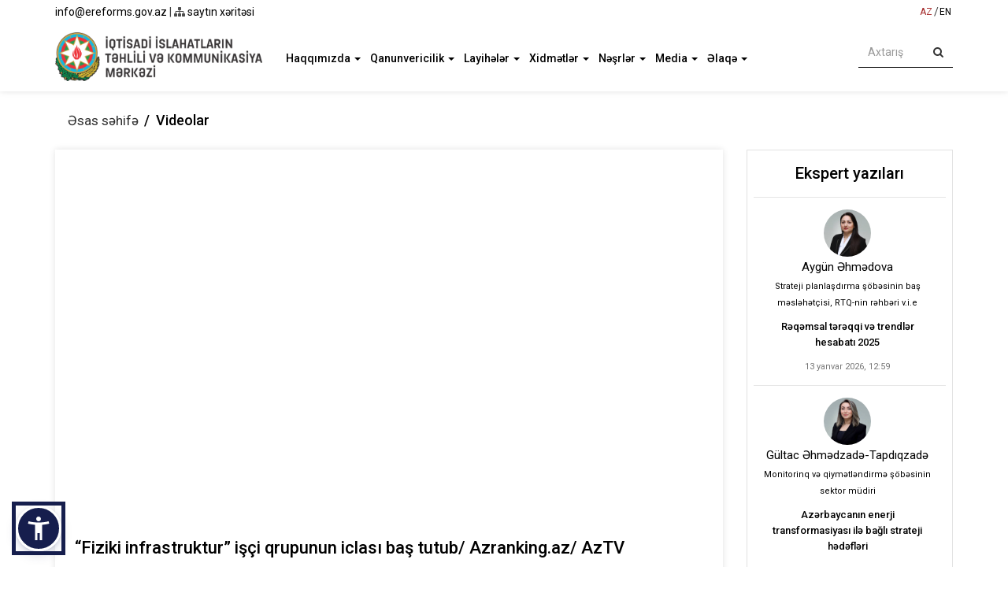

--- FILE ---
content_type: text/html; charset=UTF-8
request_url: https://ereforms.gov.az/az/video/fiziki-infrastruktur-isci-qrupunun-iclasi-bas-tutub-azranking-az-aztv-409
body_size: 11092
content:
<!DOCTYPE html>
<html translate="no"  class="notranslate" lang="az" data-accw-position="bottom-left" data-accw-offsett="none">
	<head>
		<meta name="google-site-verification" content="ipDbCx8dJjQqPTwAD2l_9ZrUWO-9BxrDk3MfbwwzUTs" />
<meta charset="utf-8">
<meta name="google" content="notranslate" />
<meta name="csrf_token" content="71d2f2397d44e51551911beb3f068f35" />
<meta http-equiv="X-UA-Compatible" content="IE=edge">
<meta name="viewport" content="width=device-width, initial-scale=1">
<meta name="mobile-web-app-capable" content="yes">
<meta name="author" content="Elmar Tahmazli">	
<meta name="revisit-after" content="1 days">
<meta name="googlebot" content="follow, index, all">
<meta name="robots" content="index, follow, noodp, noydir">
<meta name="Scooter" content="follow, index, all">
<meta name="msnbot" content="follow, index, all">
<meta name="alexabot" content="follow, index, all">
<meta name="Slurp" content="follow, index, all">
<meta name="ZyBorg" content="follow, index, all">
<meta name="SPIDERS" content="ALL">
<meta name="WEBCRAWLERS" content="ALL">
<meta name="medium" content="company">
<meta name="audience" content="all">
<meta name="distribution" content="global">
<meta name="rating" content="General">
<meta name="allow-search" content="yes">
<meta name="country" content="Azerbaijan">
<meta name="language" content="az">
<meta name="content-language" content="az">
<meta name="format-detection" content="telephone=no">
<meta name="contact" content="info@ereforms.gov.az">
<meta name="reply-to" content="info@ereforms.gov.az">
<meta name="e-mail" content="info@ereforms.gov.az">
<meta name="copyright" content="www.ereforms.gov.az (c) 2026 Bütün hüquqlar qorunur.">
<meta name="description" content="" />
<meta name="keywords" content="iqtisadi, islahat, iqtisadiyyat, islahatlar təhlili, kommunikasiya, mərkəzi, mikroiqtisadi, makroiqtisadi, konsaltinq, tədqiqatlar, sahibkar, proqnozlar, analitik, təşviq, nailiyyətlər, təlimlər, iqtisadçı, ekspert, ixrac, azexport, export, az, azerbaijan" />
<meta name="title" content="“Fiziki infrastruktur” işçi qrupunun iclası baş tutub/ Azranking.az/ AzTV" />
<title>“Fiziki infrastruktur” işçi qrupunun iclası baş tutub/ Azranking.az/ AzTV - Ereforms.gov.az</title>
<meta property="og:title" content="“Fiziki infrastruktur” işçi qrupunun iclası baş tutub/ Azranking.az/ AzTV">
<meta property="og:description" content="" />
<meta property="og:type" content="article">
<meta property="og:url" content="https://ereforms.gov.az/az/video/fiziki-infrastruktur-isci-qrupunun-iclasi-bas-tutub-azranking-az-aztv-409">
<meta property="og:image" content="https://ereforms.gov.az/files/vb/tmb/f7e0010ad94e1c0e4972c4fcf2fb6b06.jpeg">
<meta property="og:image:secure_url" content="https://ereforms.gov.az/files/vb/tmb/f7e0010ad94e1c0e4972c4fcf2fb6b06.jpeg">
<meta property="og:image:type" content="image/jpeg">
<meta property="og:locale" content="az_AZ"/>
<meta property="og:locale:alternate" content="en" />
<!-- <meta property="fb:app_id" content="1020520845708439"> -->

<link rel="icon" href="https://ereforms.gov.az/image/favicon.png" type="image/x-icon"/>
<link rel="shortcut icon" type="image/x-icon" href="https://ereforms.gov.az/image/favicon.png" />
<!-- Global site tag (gtag.js) - Google Analytics -->
<script async src="https://www.googletagmanager.com/gtag/js?id=G-LYE4GJS8ZB"></script>
<script>
  window.dataLayer = window.dataLayer || [];
  function gtag(){dataLayer.push(arguments);}
  gtag('js', new Date());

  gtag('config', 'G-LYE4GJS8ZB');
</script>
<!-- 
<script async src="https://www.googletagmanager.com/gtag/js?id=AW-11341775325">
</script>
<script>
  window.dataLayer = window.dataLayer || [];
  function gtag(){dataLayer.push(arguments);}
  gtag('js', new Date());

  gtag('config', 'AW-11341775325');
</script> -->

<!-- Google tag (gtag.js) -->
<script async src="https://www.googletagmanager.com/gtag/js?id=G-CSJ79LT6V2"></script>
<script>
  window.dataLayer = window.dataLayer || [];
  function gtag(){dataLayer.push(arguments);}
  gtag('js', new Date());

  gtag('config', 'G-CSJ79LT6V2');
</script>

		    <!-- Goole Fonts -->
    <link href="https://fonts.googleapis.com/css?family=Oswald:400,700|Roboto:400,500" rel="stylesheet">

    <!-- Bootstrap -->
    <link href="https://ereforms.gov.az/assets/front/css/bootstrap.min.css" rel="stylesheet">

    <!-- Font Awesome -->
    <link href="https://ereforms.gov.az/assets/front/fonts/font-awesome/css/font-awesome.min.css" rel="stylesheet">

    <!-- Owl carousel -->
    <link href="https://ereforms.gov.az/assets/front/css/owl.carousel.css" rel="stylesheet">
	 <link href="https://ereforms.gov.az/assets/front/css/owl.theme.default.min.css" rel="stylesheet">

    <!-- Off Canvas Menu -->
    <link href="https://ereforms.gov.az/assets/front/css/offcanvas.min.css" rel="stylesheet">

    <!--Theme CSS -->
    <link href="https://ereforms.gov.az/assets/front/css/style.css" rel="stylesheet">

    <!-- Toastr -->
    <link rel="stylesheet" type="text/css" href="https://ereforms.gov.az/assets/plugins/toastr/toastr.min.css">

    <script src="https://www.google.com/recaptcha/api.js?hl=az" async defer></script>
    
    <!-- HTML5 shim and Respond.js for IE8 support of HTML5 elements and media queries -->
    <!-- WARNING: Respond.js doesn't work if you view the page via file:// -->
    <!--[if lt IE 9]>
      <script src="https://oss.maxcdn.com/html5shiv/3.7.3/html5shiv.min.js"></script>
      <script src="https://oss.maxcdn.com/respond/1.4.2/respond.min.js"></script>
    <![endif]-->

<style type="text/css">
        .ereforms-3,
        .ereforms-3 .breadcrumb li,
        .ereforms-3 h1,
        .ereforms-3 h2,
        .ereforms-3 h3,
        .ereforms-3 h4,
        .ereforms-3 h5,
        .ereforms-3 h6,
        .ereforms-3 p,
        .ereforms-3 .project-bg,
        .ereforms-3 .breadcrumb li+li:before,
        .ereforms-3 .header-bg,
        .ereforms-3 .category_layout,
        .ereforms-3 .most_comment,
        .ereforms-3 .footer_section,
        .ereforms-3 .item_title_date,
        .ereforms-3 ul.breadcrumb,
        .ereforms-3 .single_content_layout,
        .ereforms-3 .dropdown ul.dropdown-menu,
        .ereforms-3 .footer_widget_title h2,
        .ereforms-3 .feature_news_item,
        .ereforms-3 .box,
        .ereforms-3 .footer_menu_item ul li a,
        .ereforms-3 .news-content span,
        .ereforms-3 .zoom-txt a,
        .ereforms-3 .category_list a,
        .ereforms-3 .choices span,
        .ereforms-3 .managament,
        .ereforms-3 .feature_video_item .feature_video_wrapper{
            background-color: #9dd1ff !important;
            color: #063462 !important;
        }
        .ereforms-2 a {
            color: #063462 !important;
        }
        .ereforms-2,
        .ereforms-2 .breadcrumb li,
        .ereforms-2 h1,
        .ereforms-2 h2,
        .ereforms-2 h3,
        .ereforms-2 h4,
        .ereforms-2 h5,
        .ereforms-2 h6,
        .ereforms-2 p,
        .ereforms-2 .project-bg,
        .ereforms-2 .breadcrumb li+li:before,
        .ereforms-2 .header-bg,
        .ereforms-2 .category_layout,
        .ereforms-2 .most_comment,
        .ereforms-2 .footer_section,
        .ereforms-2 .item_title_date,
        .ereforms-2 ul.breadcrumb,
        .ereforms-2 .single_content_layout,
        .ereforms-2 .dropdown ul.dropdown-menu,
        .ereforms-2 .footer_widget_title h2,
        .ereforms-2 .feature_news_item,
        .ereforms-2 .box,
        .ereforms-2 .news-content span,
        .ereforms-2 .footer_menu_item ul li a,
        .ereforms-2 .zoom-txt a,
        .ereforms-2 .category_list a,
        .ereforms-2 .choices span,
        .ereforms-2 .managament,
        .ereforms-2 .feature_video_item .feature_video_wrapper{
            background-color: black !important;
            color: #fff !important;
        }
        .ereforms-2 a {
            color: #fff !important;
        }

       .ereforms-2 .form-control {
             background: #aaa;
        }
        .ereforms-2 .form-control {
            color: #fff !important;
        }
        .ereforms-2 .ereforms-params,
        .ereforms-2 .ereforms-icon,
        .ereforms-2 .ereforms-line h4{
            background-color: #aaa !important;
        }

        .ereforms-3 .ereforms-params,
        .ereforms-3 .ereforms-icon,
        .ereforms-3 .ereforms-line h4{
            background-color: #fff !important;
        }
        .ereforms-2  .logo {
            background-color: #fff !important;
            color: #fff !important;
            padding: 5px;
        }

        .ereforms-2  #search_form,
        .ereforms-2  #search_form .form-control {
            background-color: #fff !important;
            color: black !important;
        }
       

.dropdown ul.dropdown-menu {
    background: #fff;
    padding: 10px;
}
.change-elements, .change-elements * {
    box-sizing: unset;
}
.change-elements {
    position: fixed;
    top: 200px;
    right: -190px;
    cursor: pointer;
    width: 200px;
    z-index: 9999999;
}
.ereforms-icon {
    display: inline-block;
    background-color: #fff;
    border: 1px solid #ccc;
    padding: 5px 8px;
    border-radius: 50%;
    position: absolute;
    left: -45px;
    top: -15px;

}
.ereforms-icon img {
    width: 30px;

}

.ereforms-params {
    border: 1px solid #ccc;
    padding: 5px 8px;
    float: right;
    width: 100%;
    border-radius: 5px;
    height: 170px;
    background-color: #fff;
}

.ereforms-line {
    margin: 10px 0 0 20px;
}
.ereforms-line h4 {
    margin: 0 0 3px 0;
}

.ereforms-line a.fs-1 {
    font-size: 18px;
    top: 0px;
}
.ereforms-line a {
    display: inline-block;
    color: #000;
    text-decoration: none;
    border: 1px solid #000;
    width: 25px;
    height: 25px;
    text-align: center;
    border-radius: 3px;
    margin: 5px 5px 0 0;
    padding: 3px;
    line-height: 25px;
}
.ereforms-font {
    position: relative;
}
.ereforms-line a.fs-2 {
    padding-top: 3px;
    height: 28px;
    font-size: 23px;
    position: relative;
    top: 0px;
    line-height: 28px;
}
.ereforms-line a {
    display: inline-block;
    color: #000;
    text-decoration: none;
    border: 1px solid #000;
    width: 25px;
    height: 25px;
    text-align: center;
    border-radius: 3px;
    margin: 5px 5px 0 0;
    padding: 3px;
    line-height: 25px;
}
.ereforms-line a.fs-3 {
    padding-top: 2px;
    font-size: 28px;
    height: 30px;
    position: relative;
    top: 1px;
    line-height: 30px;
}
.ereforms-line a {
    display: inline-block;
    color: #000;
    text-decoration: none;
    border: 1px solid #000;
    width: 25px;
    height: 25px;
    text-align: center;
    border-radius: 3px;
    margin: 5px 5px 0 0;
    padding: 3px;
    line-height: 25px;
}
.ereforms-font {
    position: relative;
}

.ereforms-line a.cs-3 {
    background: #9dd1ff;
    color: #063462;
}
.ereforms-line a.ereforms-bg {
    font-size: 18px;
    height: 23px;
}
.ereforms-line a {
    display: inline-block;
    color: #000;
    text-decoration: none;
    border: 1px solid #000;
    width: 25px;
    height: 25px;
    text-align: center;
    border-radius: 3px;
    margin: 5px 5px 0 0;
    padding: 3px;
    line-height: 25px;
}
.ereforms-line a.cs-2 {
    background-color: #000;
    color: #fff;
}
.ereforms-line a.ereforms-bg {
    font-size: 18px;
    height: 23px;
}
.ereforms-line a {
    display: inline-block;
    color: #000;
    text-decoration: none;
    border: 1px solid #000;
    width: 25px;
    height: 25px;
    text-align: center;
    border-radius: 3px;
    margin: 5px 5px 0 0;
    padding: 3px;
    line-height: 25px;
}
 .ereforms-line a.ereforms-bg {
    font-size: 18px;
    height: 23px;
}
.ereforms-line a {
    display: inline-block;
    color: #000;
    text-decoration: none;
    border: 1px solid #000;
    width: 25px;
    height: 25px;
    text-align: center;
    border-radius: 3px;
    margin: 5px 5px 0 0;
    padding: 3px;
    line-height: 25px;
}

.fs-3 .item_content,
.fs-3 .item_content span{
    font-size: 30px!important;
    line-height: 37px!important;
}
.fs-2 .item_content,
.fs-2 .item_content span{
    font-size: 16px!important;
    line-height: 25px!important;
}
.fs-1 .item_content,
.fs-1 .item_content span{
    font-size: 12px!important;
    line-height: 18px!important;
}
 .item_content span{
    font-family: 'Roboto', sans-serif!important;
}

      </style>




	</head>
  <body class="
              
  ">
     <div id="main-wrapper">
		<header class="pills-tabContent-header">
        <div class="container">
        <div class="top_ber">
            <div class="row">
                <div class="col-md-6">
                    <div class="top_ber_left">
                        <a href="mailto:info@ereforms.gov.az">info@ereforms.gov.az</a> | <a
                            href="https://ereforms.gov.az/az/site-map"><i class="site-map-icon fa fa-sitemap"></i>
                            Saytın xəritəsi</a>
                    </div>
                </div>
                <div class="col-md-6">
                    <div class="top_ber_right">
                        <div class="top-menu">
                            <ul class="nav navbar-nav">
                                                                                                <li><a href="#" class="langActive">AZ</a></li>
                                <li><a href="https://ereforms.gov.az/en/video/fiziki-infrastruktur-isci-qrupunun-iclasi-bas-tutub-azranking-az-aztv-409">EN</a>
                                </li>
                                                                                            </ul>
                        </div>
                    </div>
                </div>
            </div>
        </div>

        <div class="header-section">
            <div class="row">
                <div class="col-md-3">
                    <div class="logo"
                                            style="padding-top: 10px;" 
                      >
                        <a href="https://ereforms.gov.az/az"><img class="img-responsive"
                                src="https://ereforms.gov.az/image/iitkm_logo_az.png" alt="iitkm logo"></a>
                    </div>
                </div>

                <div class="col-md-9">
                    <nav class="navbar main-menu navbar-inverse navbar-static-top" role="navigation">
                        <div class="container">
                            <div class="navbar-header">
                                <button type="button" class="navbar-toggle collapsed pull-left" data-toggle="offcanvas">
                                    <span class="sr-only">Toggle navigation</span>
                                    <span class="icon-bar"></span>
                                    <span class="icon-bar"></span>
                                    <span class="icon-bar"></span>
                                </button>
                            </div>
                            <div id="navbar" class="collapse navbar-collapse sidebar-offcanvas">
                                <ul class="nav navbar-nav">
                                    <li class="hidden"><a href="#page-top"></a></li>
                                                                                                            <li class="dropdown">
                                        <a href="#" class="dropdown-toggle"
                                            data-toggle="dropdown">Haqqımızda <b
                                                class="caret"></b></a>
                                                                                <ul class="dropdown-menu">
                                                                                        <li>
                                                                                                <a
                                                    href="https://ereforms.gov.az/az/page/merkez-haqqinda-2">Mərkəz haqqında</a>
                                                                                            </li>
                                                                                        <li>
                                                                                                <a
                                                    href="https://ereforms.gov.az/az/page/nizamname-4">Nizamnamə</a>
                                                                                            </li>
                                                                                        <li>
                                                                                                <a
                                                    href="https://ereforms.gov.az/az/page/musahide-surasi-5">Müşahidə Şurası</a>
                                                                                            </li>
                                                                                        <li>
                                                                                                <a
                                                    href="https://ereforms.gov.az/az/page/struktur-24">Struktur</a>
                                                                                            </li>
                                                                                        <li>
                                                                                                <a
                                                    href="https://ereforms.gov.az/az/rehberlik">Rəhbərlik</a>
                                                                                            </li>
                                                                                        <li>
                                                                                                <a
                                                    href="https://ereforms.gov.az/az/our-colleagues">Əməkdaşlarımız</a>
                                                                                            </li>
                                                                                        <li>
                                                                                                <a
                                                    href="https://ereforms.gov.az/az/hesabatlar">Hesabatlar</a>
                                                                                            </li>
                                                                                        <li>
                                                                                                <a
                                                    href="https://ereforms.gov.az/az/certificate-and-awards">Mükafatlar</a>
                                                                                            </li>
                                                                                    </ul>
                                                                            </li>
                                                                                                                                                <li class="dropdown">
                                        <a href="#" class="dropdown-toggle"
                                            data-toggle="dropdown">Qanunvericilik <b
                                                class="caret"></b></a>
                                                                                <ul class="dropdown-menu">
                                                                                        <li>
                                                                                                <a
                                                    href="https://ereforms.gov.az/az/page/fermanlar-28">Prezidentin Fərmanları</a>
                                                                                            </li>
                                                                                        <li>
                                                                                                <a
                                                    href="https://ereforms.gov.az/az/page/serencamlar-27">Prezidentin Sərəncamları</a>
                                                                                            </li>
                                                                                        <li>
                                                                                                <a
                                                    href="https://ereforms.gov.az/az/page/qerarlar-29">Nazirlər Kabinetinin Qərarları</a>
                                                                                            </li>
                                                                                    </ul>
                                                                            </li>
                                                                                                                                                <li class="dropdown">
                                        <a href="#" class="dropdown-toggle"
                                            data-toggle="dropdown">Layihələr <b
                                                class="caret"></b></a>
                                                                                <ul class="dropdown-menu">
                                                                                        <li>
                                                                                                <a
                                                    href="https://ereforms.gov.az/az/page/azexport-8">Azexport</a>
                                                                                            </li>
                                                                                        <li>
                                                                                                <a
                                                    href="https://ereforms.gov.az/az/page/reqemsal-ticaret-qovsaqi-9">Rəqəmsal Ticarət Qovşağı</a>
                                                                                            </li>
                                                                                        <li>
                                                                                                <a
                                                    href="https://ereforms.gov.az/az/page/enterprise-azerbaijan-10">Enterprise Azerbaijan</a>
                                                                                            </li>
                                                                                        <li>
                                                                                                <a
                                                    href="https://ereforms.gov.az/az/page/tdam-30">Türk Dünyası Araşdırmalar Mərkəzi</a>
                                                                                            </li>
                                                                                        <li>
                                                                                                <a
                                                    href="https://ereforms.gov.az/az/page/tecrube-proqrami-18">İslahat Könüllüləri</a>
                                                                                            </li>
                                                                                    </ul>
                                                                            </li>
                                                                                                                                                <li class="dropdown">
                                        <a href="#" class="dropdown-toggle"
                                            data-toggle="dropdown">Xidmətlər <b
                                                class="caret"></b></a>
                                                                                <ul class="dropdown-menu">
                                                                                        <li>
                                                                                                <a
                                                    href="https://ereforms.gov.az/az/page/monitorinq-ve-qiymetlendirme-17">Monitorinq və Qiymətləndirmə</a>
                                                                                            </li>
                                                                                        <li>
                                                                                                <a
                                                    href="https://ereforms.gov.az/az/page/bir-pencere-ixraca-destek-merkezi-12">&quot;Bir Pəncərə&quot; İxraca Dəstək Mərkəzi</a>
                                                                                            </li>
                                                                                        <li>
                                                                                                <a
                                                    href="https://ereforms.gov.az/az/page/serbest-satis-sertifikati-13">Sərbəst Satış Sertifikatı</a>
                                                                                            </li>
                                                                                        <li>
                                                                                                <a
                                                    href="https://ereforms.gov.az/az/training">Təlimlər</a>
                                                                                            </li>
                                                                                        <li>
                                                                                                <a
                                                    href="https://ereforms.gov.az/az/page/konsaltinq-16">Konsaltinq</a>
                                                                                            </li>
                                                                                        <li>
                                                                                                <a
                                                    href="https://ereforms.gov.az/az/page/statistika-25">Statistika</a>
                                                                                            </li>
                                                                                    </ul>
                                                                            </li>
                                                                                                            <li class="dropdown">
                                        <a href="#" class="dropdown-toggle"
                                            data-toggle="dropdown">Nəşrlər <b
                                                class="caret"></b></a>
                                        <ul class="dropdown-menu">
                                           <!-- <li onmouseover="li_mouseover1(this)" onmouseout="li_mouseout1(this)">
                                                <a href="https://ereforms.gov.az/az/ixrac-icmali">İcmallar                                                    <i style="padding-left: 10px!important;"
                                                                class="fa fa-caret-right"></i>
                                                        </a>
                                                        <ul style="left: 96%;" class="dropdown-menu" style="display:none;">
                                                               <li>
                                                                    <a
                                                                        href="https://ereforms.gov.az/az/ixrac-icmali">İxrac icmalı</a>
                                                                </li>
                                                                <li>
                                                                    <a
                                                                        href="https://ereforms.gov.az/az/islahat-icmali">İslahat icmalı</a>
                                                                </li>
                                                                <li>
                                                                    <a
                                                                        href="https://ereforms.gov.az/az/video-icmal">Video icmal</a>
                                                                </li>
                                                                <li>
                                                                    <a
                                                                        href="https://ereforms.gov.az/az/heftelik-icmal">Həftəlik icmal</a>
                                                                </li>
                                                                 <li>
                                                                    <a
                                                                        href="https://ereforms.gov.az/az/tranzit-icmali">Nəqliyyat icmalı</a>
                                                                </li>
                                                        </ul>
                                            </li> -->
                                            <li>
                                                <a
                                                    href="https://ereforms.gov.az/az/ixrac-icmali">İxrac icmalı</a>
                                            </li>
                                            <li>
                                                <a
                                                    href="https://ereforms.gov.az/az/islahat-icmali">İslahat icmalı</a>
                                            </li>
                                            <li>
                                                <a
                                                    href="https://ereforms.gov.az/az/video-icmal">Video icmal</a>
                                            </li>
                                            <li>
                                                <a
                                                    href="https://ereforms.gov.az/az/heftelik-icmal">Həftəlik icmal</a>
                                            </li>
                                             <li>
                                                <a
                                                    href="https://ereforms.gov.az/az/turk-iqtisadi-icmali">Türk İqtisadi İcmalı</a>
                                            </li>
                                             <li>
                                                <a
                                                    href="https://ereforms.gov.az/az/tranzit-icmali">Nəqliyyat icmalı</a>
                                            </li>
                                             <li>
                                                <a
                                                    href="https://ereforms.gov.az/az/invest-in-karabakh">Invest in Karabakh</a>
                                            </li>
                                            <li>
                                                <a
                                                    href="https://ereforms.gov.az/az/neshrler/kitablar">Kitablar</a>
                                            </li>
                                            <li>
                                                <a
                                                    href="https://ereforms.gov.az/az/neshrler/iqtisadi-islahatlar-jurnali">"İqtisadi islahatlar" jurnalı</a>
                                            </li>
                                           
                                            <li onmouseover="li_mouseover1(this)" onmouseout="li_mouseout1(this)">
                                                <a href="https://ereforms.gov.az/az/monitoring">Monitorinq və Qiymətləndirmə                                                    <i style="padding-left: 15px!important;"
                                                        class="fa fa-caret-right"></i>
                                                </a>
                                                <ul style="left: 96%;" class="dropdown-menu" style="display:none;">
                                                    <li>
                                                        <a
                                                            href="https://ereforms.gov.az/az/monitoring/strateji-yol-xeriteleri">Strateji Yol Xəritələri</a>
                                                    </li>
                                                    <li>
                                                        <a
                                                            href="https://ereforms.gov.az/az/monitoring/dovlet-proqramlari">Dövlət Proqramları
                                                        </a>
                                                    </li>
                                                </ul>
                                            </li>
                                            <li>
                                                <a
                                                    href="https://ereforms.gov.az/az/neshrler/diger-neshrler">Digər nəşrlər</a>
                                            </li>
                                        </ul>
                                    </li>

                                    <!-- RSS -->
                                    
                                    <!-- END RSS  -->
                                    <li class="dropdown">
                                        <a href="#" class="dropdown-toggle"
                                            data-toggle="dropdown">Media <b class="caret"></b></a>
                                        <ul class="dropdown-menu">
                                            <li>
                                                <a
                                                    href="https://ereforms.gov.az/az/media">Xəbərlər</a>
                                            </li>
                                            <li>
                                                <a
                                                    href="https://ereforms.gov.az/az/media/teqdimatlar-7">Təqdimatlar</a>
                                            </li>
                                           <!--  <li>
                                                <a
                                                    href="https://ereforms.gov.az/az/media/musahibeler-5">Müsahibələr</a>
                                            </li> -->
                                            <!-- <li>
                                                <a
                                                    href="https://ereforms.gov.az/az/foto">Fotolar</a>
                                            </li> -->
                                            <!-- <li><a href="https://ereforms.gov.az/az/video">Videolar</a></li> -->

                                            <li onmouseover="li_mouseover1(this)" onmouseout="li_mouseout1(this)">
                                                <a href="https://ereforms.gov.az/az/videos">Videolar                                                    <i style="float: right;line-height: 32px;"
                                                        class="fa fa-caret-right"></i>
                                                </a>
                                                                                                <ul style="left: 94%;" class="dropdown-menu" style="display:none;">
                                                                                                                                                            <li>
                                                        <a
                                                            href="https://ereforms.gov.az/az/videos/iitkm">İİTKM</a>
                                                    </li>
                                                                                                                                                                                                                                                                                                                        <li>
                                                        <a
                                                            href="https://ereforms.gov.az/az/videos/azexport">Azexport.az</a>
                                                    </li>
                                                                                                                                                                                                                <li>
                                                        <a
                                                            href="https://ereforms.gov.az/az/videos/enterpriseazerbaijan">Enterprise Azerbaijan</a>
                                                    </li>
                                                                                                                                                                                                                <li>
                                                        <a
                                                            href="https://ereforms.gov.az/az/videos/bir-pencere-idm">"Bir Pəncərə" İDM</a>
                                                    </li>
                                                                                                                                                        </ul>
                                                                                            </li>

                                            <li onmouseover="li_mouseover1(this)" onmouseout="li_mouseout1(this)">
                                                <a href="https://ereforms.gov.az/az/tv-projects">TV layihələr                                                    <i style="padding-left: 55px!important;"
                                                        class="fa fa-caret-right"></i>
                                                </a>
                                                                                                <ul style="left: 94%;" class="dropdown-menu" style="display:none;">
                                                                                                        <li>
                                                        <a
                                                            href="https://ereforms.gov.az/az/tv-projects/real-islahat">Real İslahat</a>
                                                    </li>
                                                                                                        <li>
                                                        <a
                                                            href="https://ereforms.gov.az/az/tv-projects/made-in-azerbaijan">Made in Azerbaijan</a>
                                                    </li>
                                                                                                    </ul>
                                                                                            </li>
                                        </ul>
                                    </li>

                                    <li class="dropdown">
                                        <a href="#" class="dropdown-toggle"
                                            data-toggle="dropdown">Əlaqə <b class="caret"></b></a>
                                        <ul class="dropdown-menu">
                                            <li>
                                                <a
                                                    href="https://ereforms.gov.az/az/bizimle-elaqe">Bizimlə əlaqə</a>
                                            </li>
                                            <li>
                                                <a
                                                    href="https://ereforms.gov.az/az/onlayn-muraciet">Onlayn müraciət</a>
                                            </li>
                                            <li>
                                                <a
                                                    href="https://ereforms.gov.az/az/apellyasiya-muracieti">Apellyasiya müraciəti</a>
                                            </li>
                                            <li><a href="https://ereforms.gov.az/az/faq">Tez-tez verilən suallar</a>
                                            </li>
                                            <li>
                                                <a
                                                    href="https://ereforms.gov.az/az/vacancy">Vakansiyalar</a>
                                            </li>
                                            <!-- <li><a href="https://ereforms.gov.az/az/tecrube-proqrami">Könüllü proqramı</a></li> -->
                                        </ul>
                                    </li>

                                    <!-- <li class="dropdown">
							<a style = "color: #337ab7;" class="a-h-link " href="https://ereforms.gov.az/az/heyder-eliyev-ili" >HEYDƏR ƏLİYEV İLİ</a>
						</li> -->
                                </ul>
                                <div class="pull-right">
                                    <form action="https://ereforms.gov.az/az/axtaris" method="get" id="search_form" accept-charset="utf-8" class="" role="search">
                                    <div class="input-group">
                                        <input class="form-control"
                                                                                        placeholder="Axtarış" name="q" type="text">
                                        <div class="input-group-btn">
                                            <button class="btn btn-default" type="submit"><i class="fa fa-search"
                                                    aria-hidden="true"></i>
                                            </button>
                                        </div>
                                    </div>
                                    </form>                                </div>
                            </div>
                        </div>
                    </nav>
                </div>
            </div>
        </div>
    </div>
</header>		<style type="text/css">
   .vb-overlay { position: relative; }
   .vb-overlay a {
   position: absolute;
   display: block;
   background: url(https://ereforms.gov.az/image/owl.video.play.png);
   height: 100%;
   width: 100%;
   top: 17px;
   left: 35px;
   background-size: 30px 30px;
   background-repeat: no-repeat;
   }	
</style>
<section id="feature_category_section" class="feature_category_section single-page section_wrapper feature_category_section_top">
   <br>
   <div class="container">
   <ul class="breadcrumb">
      <li><a href="https://ereforms.gov.az/az">Əsas səhifə</a></li>
      <li>Videolar</li>
   </ul>
   <div class="row">
      <div class="col-md-9 mbt-13">
         <div class="single_content_layout pills-tabContent" >
            <div class="video-container w1_vc">
               <iframe src="https://www.youtube.com/embed/hwVYH_DuhIM" frameborder="0" allow="accelerometer; autoplay; encrypted-media; gyroscope; picture-in-picture" allowfullscreen></iframe>
            </div>
            <div class="item_wrapper">
               <div class="news_item_title">
                  <h2>“Fiziki infrastruktur” işçi qrupunun iclası baş tutub/ Azranking.az/ AzTV</h2>
               </div>
                <div class="meta-sec">
                     <div class="news_added_date">
                        <a href="">20 noyabr 2023, 16:45</a>
                        <div class="zoom-txt">
                           <a class="button but-plus">A+</a>
                           <a class="button but-minus">A-</a>
                        </div>
                     </div>
                </div>
               <div class="share-post">
                  <div class="sp-elements">
                     <a target="_blank" href="https://www.facebook.com/sharer/sharer.php?u=https://ereforms.gov.az/az/video/fiziki-infrastruktur-isci-qrupunun-iclasi-bas-tutub-azranking-az-aztv-409">
                        <div class="sp-element facebook"> <i class="sp-icons fa fa-facebook"></i> <span class="sp-text mobileHide">Facebook</span></div>
                     </a>
                     <a target="_blank" href="http://www.twitter.com/share?url=https://ereforms.gov.az/az/video/fiziki-infrastruktur-isci-qrupunun-iclasi-bas-tutub-azranking-az-aztv-409">
                        <div class="sp-element twitter"> <i class="sp-icons fa fa-twitter"> <span class="sp-text mobileHide">Twitter</span></i></div>
                     </a>
                     <a target="_blank" href="https://telegram.me/share/url?url=https://ereforms.gov.az/az/video/fiziki-infrastruktur-isci-qrupunun-iclasi-bas-tutub-azranking-az-aztv-409&text=“Fiziki infrastruktur” işçi qrupunun iclası baş tutub/ Azranking.az/ AzTV">
                        <div class="sp-element telegram"> <i class="sp-icons fa fa-telegram"> </i> <span class="sp-text mobileHide">Telegram</span></div>
                     </a>
                  </div>
               </div>
               <div class="item_content">
                                 </div>
            </div>
                     </div>
      </div>
      <div class="col-md-3">
                     
                                                                <div class="most_comment">
                    <div class="sidebar_title">
                        <h2><a href="https://ereforms.gov.az/az/ekspert-yazilari">Ekspert yazıları</a></h2>
                    </div>
                      
                     <div class="ex-item">
                        <a title="Rəqəmsal tərəqqi və trendlər hesabatı 2025 " href="https://ereforms.gov.az/az/ekspert-yazilari/reqemsal-tereqqi-ve-trendler-hesabati-2025-150">  
                            <img src="https://ereforms.gov.az/files/experts/mini/8a1deda38d96c9995279434bfa4ea42b.jpg" class="expert-image img img-circle" alt=" Rəqəmsal tərəqqi və trendlər hesabatı 2025 ">
                            <p class="ex-author">
                            Aygün Əhmədova                            </p>
                            <p class="ex-typo">
                            Strateji planlaşdırma şöbəsinin baş məsləhətçisi,
RTQ-nin rəhbəri v.i.e                            </p> 
                            <h3 class="media-heading">
                                <p class="ex-title">
                                     <a title="Rəqəmsal tərəqqi və trendlər hesabatı 2025 " href="https://ereforms.gov.az/az/ekspert-yazilari/reqemsal-tereqqi-ve-trendler-hesabati-2025-150">  
                                        Rəqəmsal tərəqqi və trendlər hesabatı 2025 
                                     </a>
                                </p>
                           </h3>
                           <div class="item_meta">
                            <a href="">13 yanvar 2026, 12:59</a>
                           </div>
                        </a>
                     </div>
                      
                     <div class="ex-item">
                        <a title="Azərbaycanın enerji transformasiyası ilə bağlı strateji hədəfləri " href="https://ereforms.gov.az/az/ekspert-yazilari/azerbaycanin-enerji-transformasiyasi-ile-bagli-strateji-hedefleri-148">  
                            <img src="https://ereforms.gov.az/files/experts/mini/691a8ec72382ab1fc116765ea10821f7.jpeg" class="expert-image img img-circle" alt=" Azərbaycanın enerji transformasiyası ilə bağlı strateji hədəfləri ">
                            <p class="ex-author">
                            Gültac Əhmədzadə-Tapdıqzadə                            </p>
                            <p class="ex-typo">
                            Monitorinq və qiymətləndirmə şöbəsinin sektor müdiri                            </p> 
                            <h3 class="media-heading">
                                <p class="ex-title">
                                     <a title="Azərbaycanın enerji transformasiyası ilə bağlı strateji hədəfləri " href="https://ereforms.gov.az/az/ekspert-yazilari/azerbaycanin-enerji-transformasiyasi-ile-bagli-strateji-hedefleri-148">  
                                        Azərbaycanın enerji transformasiyası ilə bağlı strateji hədəfləri 
                                     </a>
                                </p>
                           </h3>
                           <div class="item_meta">
                            <a href="">12 yanvar 2026, 00:00</a>
                           </div>
                        </a>
                     </div>
                      
                     <div class="ex-item">
                        <a title="Bakı və ətraf ərazilərdə nəqliyyat infrastrukturunun təkmilləşdirilməsi: Qlobal çağırışlar və Dövlət Proqramının rolu " href="https://ereforms.gov.az/az/ekspert-yazilari/baki-ve-etraf-erazilerde-neqliyyat-infrastrukturunun-tekmillesdirilmesi-qlobal-cagirislar-ve-dovlet-proqraminin-rolu-149">  
                            <img src="https://ereforms.gov.az/files/experts/mini/357be8e0a9e62e62ac0b001f18b3965c.JPG" class="expert-image img img-circle" alt=" Bakı və ətraf ərazilərdə nəqliyyat infrastrukturunun təkmilləşdirilməsi: Qlobal çağırışlar və Dövlət Proqramının rolu ">
                            <p class="ex-author">
                            Samir Rəhimov                            </p>
                            <p class="ex-typo">
                            Monitorinq və qiymətləndirmə şöbəsinin aparıcı məsləhətçisi                            </p> 
                            <h3 class="media-heading">
                                <p class="ex-title">
                                     <a title="Bakı və ətraf ərazilərdə nəqliyyat infrastrukturunun təkmilləşdirilməsi: Qlobal çağırışlar və Dövlət Proqramının rolu " href="https://ereforms.gov.az/az/ekspert-yazilari/baki-ve-etraf-erazilerde-neqliyyat-infrastrukturunun-tekmillesdirilmesi-qlobal-cagirislar-ve-dovlet-proqraminin-rolu-149">  
                                        Bakı və ətraf ərazilərdə nəqliyyat infrastrukturunun təkmilləşdirilməsi: Qlobal çağırışlar və Dövlət Proqramının rolu 
                                     </a>
                                </p>
                           </h3>
                           <div class="item_meta">
                            <a href="">06 yanvar 2026, 00:00</a>
                           </div>
                        </a>
                     </div>
                      
                     <div class="ex-item">
                        <a title="Orta Dəhlizin strateji əhəmiyyəti: Trans-Xəzər marşrutu üzrə investisiya artımı və Azərbaycanın regional rolu " href="https://ereforms.gov.az/az/ekspert-yazilari/orta-dehlizin-strateji-ehemiyyeti-trans-xezer-marsrutu-uzre-investisiya-artimi-ve-azerbaycanin-regional-rolu-146">  
                            <img src="https://ereforms.gov.az/files/experts/mini/79ac47348d74e66409485136b9dfd8fb.jpg" class="expert-image img img-circle" alt=" Orta Dəhlizin strateji əhəmiyyəti: Trans-Xəzər marşrutu üzrə investisiya artımı və Azərbaycanın regional rolu ">
                            <p class="ex-author">
                            Aqil Əsədov                            </p>
                            <p class="ex-typo">
                            Strateji planlaşdırma şöbəsinin müdiri                            </p> 
                            <h3 class="media-heading">
                                <p class="ex-title">
                                     <a title="Orta Dəhlizin strateji əhəmiyyəti: Trans-Xəzər marşrutu üzrə investisiya artımı və Azərbaycanın regional rolu " href="https://ereforms.gov.az/az/ekspert-yazilari/orta-dehlizin-strateji-ehemiyyeti-trans-xezer-marsrutu-uzre-investisiya-artimi-ve-azerbaycanin-regional-rolu-146">  
                                        Orta Dəhlizin strateji əhəmiyyəti: Trans-Xəzər marşrutu üzrə investisiya artımı və Azərbaycanın regional rolu 
                                     </a>
                                </p>
                           </h3>
                           <div class="item_meta">
                            <a href="">01 dekabr 2025, 00:00</a>
                           </div>
                        </a>
                     </div>
                      
                     <div class="ex-item">
                        <a title="COP30 fəaliyyəti COP29-un yaratdığı siyasi və maliyyə arxitekturasının praktik tətbiqidir " href="https://ereforms.gov.az/az/ekspert-yazilari/cop30-fealiyyeti-cop29-un-yaratdigi-siyasi-ve-maliyye-arxitekturasinin-praktik-tetbiqidir-145">  
                            <img src="https://ereforms.gov.az/files/experts/mini/13d2b7175e9d7a496e82d0b97dbc991e.jpg" class="expert-image img img-circle" alt=" COP30 fəaliyyəti COP29-un yaratdığı siyasi və maliyyə arxitekturasının praktik tətbiqidir ">
                            <p class="ex-author">
                            Ceyran Bəbirova                            </p>
                            <p class="ex-typo">
                            Strateji planlaşdırma şöbəsinin aparıcı məsləhətçisi                            </p> 
                            <h3 class="media-heading">
                                <p class="ex-title">
                                     <a title="COP30 fəaliyyəti COP29-un yaratdığı siyasi və maliyyə arxitekturasının praktik tətbiqidir " href="https://ereforms.gov.az/az/ekspert-yazilari/cop30-fealiyyeti-cop29-un-yaratdigi-siyasi-ve-maliyye-arxitekturasinin-praktik-tetbiqidir-145">  
                                        COP30 fəaliyyəti COP29-un yaratdığı siyasi və maliyyə arxitekturasının praktik tətbiqidir 
                                     </a>
                                </p>
                           </h3>
                           <div class="item_meta">
                            <a href="">20 noyabr 2025, 13:06</a>
                           </div>
                        </a>
                     </div>
                      
                     <div class="ex-item">
                        <a title="Tədqiqat və inkişaf (R&amp;D) ilə innovasiya: bilikdən dəyərə, dəyərdən kapitala " href="https://ereforms.gov.az/az/ekspert-yazilari/tedqiqat-ve-inkisaf-r-amp-d-ile-innovasiya-bilikden-deyere-deyerden-kapitala-144">  
                            <img src="https://ereforms.gov.az/files/experts/mini/0fd2bf73a502b3e50272de656059ae25.jpg" class="expert-image img img-circle" alt=" Tədqiqat və inkişaf (R&amp;D) ilə innovasiya: bilikdən dəyərə, dəyərdən kapitala ">
                            <p class="ex-author">
                            İsa Qasımov                            </p>
                            <p class="ex-typo">
                            “Enterprise Azerbaijan” portalının rəhbəri                            </p> 
                            <h3 class="media-heading">
                                <p class="ex-title">
                                     <a title="Tədqiqat və inkişaf (R&amp;D) ilə innovasiya: bilikdən dəyərə, dəyərdən kapitala " href="https://ereforms.gov.az/az/ekspert-yazilari/tedqiqat-ve-inkisaf-r-amp-d-ile-innovasiya-bilikden-deyere-deyerden-kapitala-144">  
                                        Tədqiqat və inkişaf (R&amp;D) ilə innovasiya: bilikdən dəyərə, dəyərdən kapitala 
                                     </a>
                                </p>
                           </h3>
                           <div class="item_meta">
                            <a href="">07 noyabr 2025, 00:00</a>
                           </div>
                        </a>
                     </div>
                      
                     <div class="ex-item">
                        <a title="Ticarət və süni intellektin inteqrasiyası bizneslərə yeni perspektivlər açır " href="https://ereforms.gov.az/az/ekspert-yazilari/ticaret-ve-suni-intellektin-inteqrasiyasi-bizneslere-yeni-perspektivler-acir-143">  
                            <img src="https://ereforms.gov.az/files/experts/mini/13d2b7175e9d7a496e82d0b97dbc991e.jpg" class="expert-image img img-circle" alt=" Ticarət və süni intellektin inteqrasiyası bizneslərə yeni perspektivlər açır ">
                            <p class="ex-author">
                            Ceyran Bəbirova                            </p>
                            <p class="ex-typo">
                            Strateji planlaşdırma şöbəsinin aparıcı məsləhətçisi                            </p> 
                            <h3 class="media-heading">
                                <p class="ex-title">
                                     <a title="Ticarət və süni intellektin inteqrasiyası bizneslərə yeni perspektivlər açır " href="https://ereforms.gov.az/az/ekspert-yazilari/ticaret-ve-suni-intellektin-inteqrasiyasi-bizneslere-yeni-perspektivler-acir-143">  
                                        Ticarət və süni intellektin inteqrasiyası bizneslərə yeni perspektivlər açır 
                                     </a>
                                </p>
                           </h3>
                           <div class="item_meta">
                            <a href="">03 oktyabr 2025, 10:36</a>
                           </div>
                        </a>
                     </div>
                                    </div>
                                                   </div>
   </div>
</section>		<footer class="footer_section section_wrapper" >
   <div class="footer_top_section">
      <div class="container">
         <div class="row">
            <div class="col-md-2">
               <div class="text_widget footer_widget">
                  <div class="footer_widget_content">© 2026 | İQTİSADİ İSLAHATLARIN TƏHLİLİ VƏ KOMMUNİKASİYA MƏRKƏZİ	<br /><br /> ereforms.gov.az <br /> Bütün hüquqlar qorunur. <br /><br />
                  </div>
               </div>
            </div>
                                    <div class="col-md-2">
               <div class="footer_widget">
                  <div class="footer_widget_title">
                     <h2>Haqqımızda</h2>
                  </div>
                                    <div class="footer_menu_item ">
                     <div class="row">
                        <div class="col-sm-12">
                           <ul class="nav navbar-nav ">
                                                                                              <li><a  href="https://ereforms.gov.az/az/page/merkez-haqqinda-2">Mərkəz haqqında</a></li>
                                                                                                                            <li><a  href="https://ereforms.gov.az/az/page/nizamname-4">Nizamnamə</a></li>
                                                                                                                            <li><a  href="https://ereforms.gov.az/az/page/musahide-surasi-5">Müşahidə Şurası</a></li>
                                                                                                                            <li><a  href="https://ereforms.gov.az/az/page/struktur-24">Struktur</a></li>
                                                                                                                           <li><a  href="https://ereforms.gov.az/az/rehberlik">Rəhbərlik</a></li>
                                                                                                                           <li><a  href="https://ereforms.gov.az/az/our-colleagues">Əməkdaşlarımız</a></li>
                                                                                                                           <li><a  href="https://ereforms.gov.az/az/hesabatlar">Hesabatlar</a></li>
                                                                                                                           <li><a  href="https://ereforms.gov.az/az/certificate-and-awards">Mükafatlar</a></li>
                                                                                       </ul>
                        </div>
                     </div>
                  </div>
                                 </div>
            </div>
            	
                        	
                                    <div class="col-md-2">
               <div class="footer_widget">
                  <div class="footer_widget_title">
                     <h2>Layihələr</h2>
                  </div>
                                    <div class="footer_menu_item ">
                     <div class="row">
                        <div class="col-sm-12">
                           <ul class="nav navbar-nav ">
                                                                                              <li><a  href="https://ereforms.gov.az/az/page/azexport-8">Azexport</a></li>
                                                                                                                            <li><a  href="https://ereforms.gov.az/az/page/reqemsal-ticaret-qovsaqi-9">Rəqəmsal Ticarət Qovşağı</a></li>
                                                                                                                            <li><a  href="https://ereforms.gov.az/az/page/enterprise-azerbaijan-10">Enterprise Azerbaijan</a></li>
                                                                                                                            <li><a  href="https://ereforms.gov.az/az/page/tdam-30">Türk Dünyası Araşdırmalar Mərkəzi</a></li>
                                                                                                                            <li><a  href="https://ereforms.gov.az/az/page/tecrube-proqrami-18">İslahat Könüllüləri</a></li>
                                                                                       </ul>
                        </div>
                     </div>
                  </div>
                                 </div>
            </div>
            	
                                    <div class="col-md-2">
               <div class="footer_widget">
                  <div class="footer_widget_title">
                     <h2>Xidmətlər</h2>
                  </div>
                                    <div class="footer_menu_item ">
                     <div class="row">
                        <div class="col-sm-12">
                           <ul class="nav navbar-nav ">
                                                                                              <li><a  href="https://ereforms.gov.az/az/page/monitorinq-ve-qiymetlendirme-17">Monitorinq və Qiymətləndirmə</a></li>
                                                                                                                            <li><a  href="https://ereforms.gov.az/az/page/bir-pencere-ixraca-destek-merkezi-12">&quot;Bir Pəncərə&quot; İxraca Dəstək Mərkəzi</a></li>
                                                                                                                            <li><a  href="https://ereforms.gov.az/az/page/serbest-satis-sertifikati-13">Sərbəst Satış Sertifikatı</a></li>
                                                                                                                           <li><a  href="https://ereforms.gov.az/az/training">Təlimlər</a></li>
                                                                                                                            <li><a  href="https://ereforms.gov.az/az/page/konsaltinq-16">Konsaltinq</a></li>
                                                                                                                            <li><a  href="https://ereforms.gov.az/az/page/statistika-25">Statistika</a></li>
                                                                                       </ul>
                        </div>
                     </div>
                  </div>
                                 </div>
            </div>
            	
                        <div class="col-md-2">
               <div class="footer_widget">
                  <div class="footer_widget_title">
                     <h2>Bizi izləyin</h2>
                  </div>
                  <div class="footer_menu_item ">
                     <div class="row">
                        <div class="col-sm-12">
                           <ul class="nav navbar-nav ">   
                              <li class="sn-links-f" ><a href="https://www.facebook.com/iqtisadiislahat" target="_blank" class="icons-sm fb-ic"><i class="fa fa-facebook sn-links-icons"></i> <span class="sn-links-t">Facebook</span></a> </li> 
                              <li class="sn-links-f" ><a href="https://www.t.me/iqtisadiislahat/" target="_blank" class="icons-sm fb-ic"><i class="fa fa-telegram sn-links-icons"></i> <span class="sn-links-t">Telegram</span></a> </li> 
                              <li class="sn-links-f" ><a href="https://www.instagram.com/iitkm" target="_blank" class="icons-sm fb-ic"><i class="fa fa-instagram sn-links-icons"></i> <span class="sn-links-t">Instagram</span></a> </li> 
                              <li class="sn-links-f" ><a href="https://twitter.com/iqtisadiislahat" target="_blank" class="icons-sm fb-ic"><i class="fa fa-twitter sn-links-icons"></i> <span class="sn-links-t">Twitter</span></a> </li> 
                              <li class="sn-links-f" ><a href="https://www.youtube.com/channel/UCRqqwouYQ0a5VVfEyLJe4pw" target="_blank" class="icons-sm fb-ic"><i class="fa fa-youtube sn-links-icons"></i> <span class="sn-links-t">Youtube</span></a> </li> 
                              <li class="sn-links-f" ><a href="https://www.linkedin.com/company/center-for-analysis-of-economic-reforms-and-communication/mycompany/ " target="_blank" class="icons-sm fb-ic"><i class="fa fa-linkedin sn-links-icons"></i> <span class="sn-links-t">Linkedin</span></a> </li> 
                             
                           </ul>
                        </div>
                     </div>
                  </div>
               </div>
            </div>
            <div class="col-md-2">
               <div class="text_widget footer_widget">
                  <div class="footer_widget_title">
                     <h2>Bizimlə əlaqə</h2>
                  </div>
                  <div class="footer_widget_content">
                     <b>Ünvan:</b> 
                     <br />
                     AZ 1073, Bakı şəhəri, Yasamal rayonu, Qurban Xəlilov 47<br />
                     <br />
                     <b>Telefon:</b> +99412 521 25 35 <br />
                     info@ereforms.gov.az <br />
                     <a class="btn subscribe-btn button-subscribe" href="https://ereforms.gov.az/az/abune-ol"><i class="fa fa-hand-pointer-o" aria-hidden="true">  </i> Abunə ol</a>
                  </div>
               </div>
            </div>
         </div>
      </div>
   </div>
   <a href="#" class="crunchify-top"><i class="fa fa-angle-up" aria-hidden="true"></i></a>
</footer>
   <!-- <div class="change-elements ereforms-closed" style="right: -190px;">
          <span class="ereforms-icon">
              <img src="https://ereforms.gov.az/image/eye-icon.png">
          </span>
        <div class="ereforms-params">
            <div class="ereforms-line">
                <h4>Şriftin ölçüsü</h4>
                <a href="javascript:void(0)" class="ereforms-font fs-1" data-fontsize="1">A</a>
                <a href="javascript:void(0)" class="ereforms-font fs-2" data-fontsize="2">A</a>
                <a href="javascript:void(0)" class="ereforms-font fs-3" data-fontsize="3">A</a>
            </div>
            <div class="ereforms-line">
                <h4>Saytın rəngi</h4>
                <a href="javascript:void(0)" class="ereforms-bg cs-1" data-dcolorset="1">R</a>
                <a href="javascript:void(0)" class="ereforms-bg cs-2" data-dcolorset="2">R</a>
                <a href="javascript:void(0)" class="ereforms-bg cs-3" data-dcolorset="3">R</a>
            </div>
        </div>
    </div> -->

     </div> <!--main-wrapper-->
		<script src="https://ereforms.gov.az/assets/js/jquery.3.5.1.min.js?v=156156161"></script>
<script src="https://ereforms.gov.az/assets/front/js/owl.carousel.js"></script>
<script src="https://ereforms.gov.az/assets/front/js/bootstrap.min.js"></script>
<script src="https://accessibility.cert.gov.az/acc-widget.min.js" defer></script>

<script type="text/javascript">
    $(".accordion__title.active").next().slideDown();
    $(".accordion__title").on("click", function() {
        if ($(this).hasClass('active')) {
            $(this).removeClass("active").next().slideUp();
        } else {
            $(".accordion__title.active").removeClass("active").next(".accordion__body").slideUp();
            $(this).addClass('active').next('.accordion__body').slideDown();
        }
    });

    function li_mouseover1(k) {
        if ($(window).width() < 993) return;
        var r1 = k.parentNode.getBoundingClientRect();
        var r = k.getBoundingClientRect();
        var dy = r.top - r1.top - 3;
        $(k).find('>ul')[0].style.top = dy + 'px';
        $(k).find('>ul').show()
    }

    function li_mouseout1(k) {
        if ($(window).width() < 993) return;
        $(k).find('>ul').hide()
    }
</script>
<script src="https://ereforms.gov.az/assets/front/js/script.js"></script>
<script src="https://ereforms.gov.az/assets/front/js/offcanvas.min.js"></script>
<script src="https://ereforms.gov.az/assets/plugins/toastr/toastr.min.js"></script>
<script src="https://ereforms.gov.az/assets/front/js/ck.js"></script>
<script>
        $('input[type=file]').change(function(e) {
        $(this).parents('.az-file-upload').find('.element-to-paste-filename-az').text(' File: ' + e.target.files[0]
            .name);
    });
    var csrfName = 'csrf_token';
    var csrfHash = document.querySelector('meta[name="csrf_token"]').getAttribute('content');

    // alert(csrfHash);

            $('.add_respdata_btn').click(function() {
        form = $('#add_respdata_form');
        alert = $('.add_respdata_btn');
        var formdata = !1;
        if (window.FormData) {
            formdata = new FormData(form[0])
        }
        $.ajax({
            url: form.attr('action'),
            type: 'POST',
            dataType: 'json',
            data: formdata ? formdata : form.serialize(),
            cache: !1,
            contentType: !1,
            processData: !1,
            beforeSend: function() {
                alert.attr('disabled', true);
                alert.html('<i class="fa fa-spinner"></i> müraciət göndərilir...');
            },
            success: function(response) {
                grecaptcha.reset();
                csrfName = response.csrf_name;
                csrfHash = response.csrf_hash;
                $('#csrf_911').val(response.csrf_hash);
                if (response.status == 200) {
                    location.reload();
                } else {
                    $(".error_msg").html("<div class = 'alert alert-danger'>" + response.message +
                        "</div>");
                    alert.attr('disabled', false);
                    alert.html('<i class="fa fa-plus"></i> Müraciət et');
                }
            },
            error: function(e) {
                console.log(e)
            }
        })
    });
        
    $(document).ready(function() {
        var p = 1;
        $('a.button.but-plus').on('click', function() {
            p += .1, $("body").css({
                zoom: p,
                "-moz-transform": "scale(" + p + ")"
            })
        });

        $('a.button.but-minus').on('click', function() {
            p -= .1, $("body").css({
                zoom: p,
                "-moz-transform": "scale(" + p + ")"
            })
        });
    });

    // $(document).on("click", ".ereforms-icon", function() {
    //     obj = $(this);

    //     if (obj.parents('.change-elements').hasClass('ereforms-closed')) {

    //         obj.parents('.change-elements').animate({
    //             right: 0
    //         }, 500, function() {
    //             obj.parents('.change-elements').removeClass('ereforms-closed');
    //             obj.parents('.change-elements').addClass('ereforms-opened');
    //         });
    //     } else {
    //         obj.parents('.change-elements').animate({
    //             right: -190
    //         }, 500, function() {
    //             obj.parents('.change-elements').addClass('ereforms-closed');
    //             obj.parents('.change-elements').removeClass('ereforms-opened');
    //         });
    //     }

    // });


    // $(document).on("click", ".ereforms-bg", function() {
    //     var colorset = $(this).data('dcolorset');
    //     //alert(colorset);
    //     $('body').removeClass('ereforms-1').removeClass('ereforms-2').removeClass('ereforms-3');
    //     $('body').addClass('ereforms-' + colorset);

    //     // $.ajax({
    //     //          url: "https://ereforms.gov.az/az" + '/setcolor',
    //     //          method:"POST",
    //     //          data:{ 
    //     //           cs: 'ereforms-' + colorset,
    //     //           [csrfName]: csrfHash
    //     //          },
    //     //          dataType:"json",  
    //     //          success: function (response) {
    //     //               csrfName = response.csrf_name;
    //     //               csrfHash = response.csrf_hash;
    //     //               $('#csrf_911').val(response.csrf_hash);
    //     //               console.log(response);
    //     //          }
    //     //       });

    // });

    // $(document).on("click", ".ereforms-font", function() {
    //     var fontset = $(this).data('fontsize');
    //     $('body').removeClass('fs-1').removeClass('fs-2').removeClass('fs-3');
    //     $('body').addClass('fs-' + fontset);

    // });
</script>  </body>
</html>

--- FILE ---
content_type: application/javascript; charset=utf-8
request_url: https://ereforms.gov.az/assets/front/js/script.js
body_size: 473
content:
jQuery(function ($) {

    'use strict';

    // --------------------------------------------------------------------
    // Back to top
    // --------------------------------------------------------------------

    (function() {
        var offset = 220;
        var duration = 500;
        jQuery(window).scroll(function() {
            if (jQuery(this).scrollTop() > offset) {
                jQuery('.crunchify-top').fadeIn(duration);
            } else {
                jQuery('.crunchify-top').fadeOut(duration);
            }
        });
 
        jQuery('.crunchify-top').click(function(event) {
            event.preventDefault();
            jQuery('html, body').animate({scrollTop: 0}, duration);
            return false;
        })

    }());


    // --------------------------------------------------------------------
    // Owl Carousel Video Slider
    // --------------------------------------------------------------------

    (function() {
        $('.owl-carousel').owlCarousel({
            nav:false,
            loop:true,
            center:true,
            autoplay:true,
            autoplayHoverPause:true,
            mouseDrag:true,
            dots:false,
            margin:10,
           
            lazyLoad:true,
         
            responsive:{
                0:{
                    items:1
                },
                600:{
                    items:2
                },
                1000:{
                    items:4
                }
            }
        });

    }());

}); // JQuery end


--- FILE ---
content_type: application/javascript; charset=utf-8
request_url: https://ereforms.gov.az/assets/front/js/offcanvas.min.js
body_size: 501
content:
jQuery(document).ready(
    function($) {
        function a() {
            var a = document.createElement("event"),
                e = {
                    WebkitTransition: "webkitTransitionEnd",
                    MozTransition: "transitionend",
                    transition: "transitionend"
                };
            for (var s in e)
                if (void 0 !== a.style[s]) return e[s]
        }
        var e = a();
        $('[data-toggle="offcanvas"], .overlay').click(function() {
            $(".overlay").toggleClass("active"), 
            $("body").toggleClass("active"), 
            $(".row-offcanvas").toggleClass("active"), 
            $(".sidebar-offcanvas").toggleClass("active"), 
            $(".navbar-toggle").toggleClass("collapsed"), 
            $(".navbar-collapse").addClass("transition"), 
            $(".transition").one(e, function(a) {
                $(".navbar-collapse").removeClass("transition")
            })
        }), $(".navbar .nav a").click(function() {
            $(".overlay").removeClass("active"), 
            $("body").removeClass("active"), 
            $("#navbar").removeClass("in"), 
            $(".row-offcanvas").removeClass("active"), 
            $(".transition").one(e, function(a) {
                $(".navbar-collapse").removeClass("transition")
            })
        }), 
        
        /*$(".navbar .nav a .do").click(function() {
            $(".overlay").removeClass("active"), 
            $("body").removeClass("active"), 
            $("#navbar").removeClass("in"), 
            $(".sidebar-offcanvas").removeClass("active"),
            $(".row-offcanvas").removeClass("active"), 
            $(".navbar-toggle").addClass("collapsed"), $(".transition").one(e, function(a) {
                $(".navbar-collapse").removeClass("transition")
            })
        }),*/
        

            $(".overlay").addClass("active"), $("body").addClass("active"), $("#navbar").addClass("in"), $(".row-offcanvas").addClass("active"), $(".sidebar-offcanvas").addClass("active"), $(".navbar-toggle").removeClass("collapsed"), $(".navbar-collapse").addClass("transition")
          
            $(".overlay").removeClass("active"), $("body").removeClass("active"), $("#navbar").removeClass("in"), $(".row-offcanvas").removeClass("active"), $(".sidebar-offcanvas").removeClass("active"), $(".navbar-toggle").addClass("collapsed"), $(".transition").one(e, function(a) {
                $(".navbar-collapse").removeClass("transition")
            
        })
    });
    
    
    